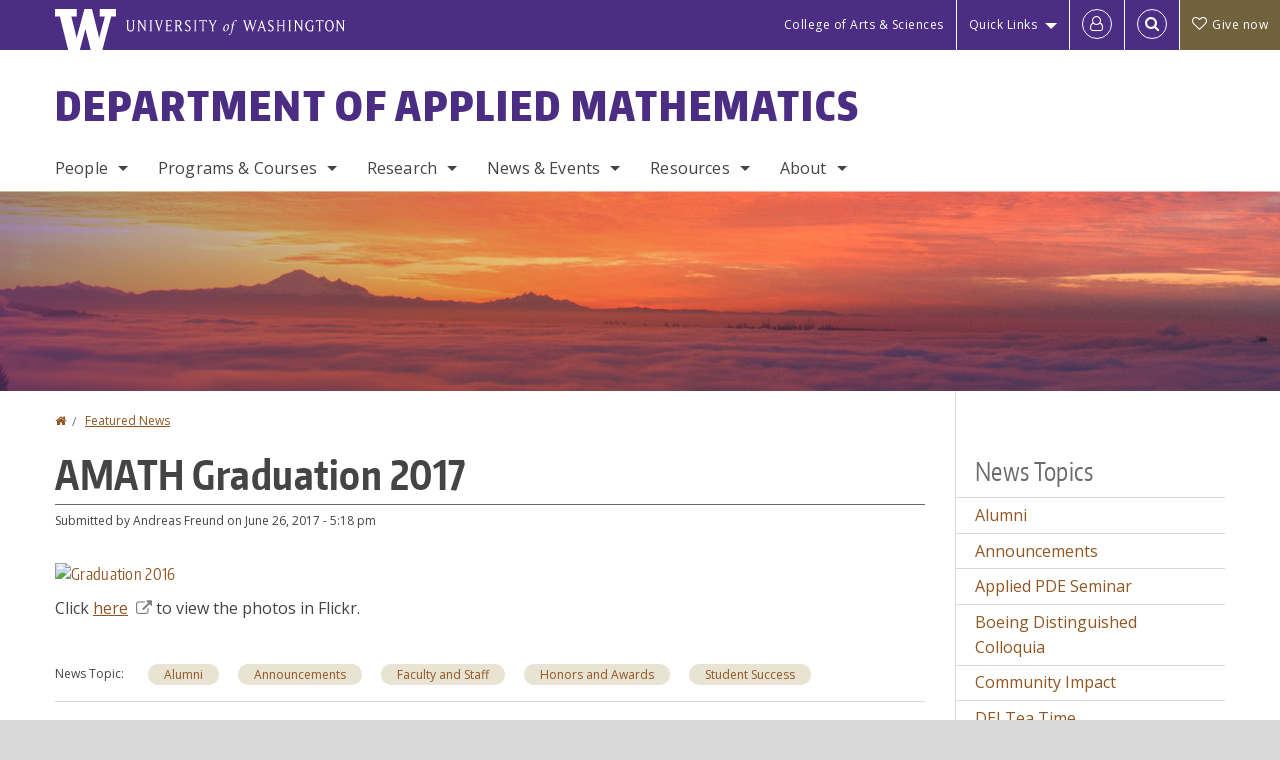

--- FILE ---
content_type: text/html; charset=UTF-8
request_url: https://amath.washington.edu/news/2017/06/27/amath-graduation-2017
body_size: 43076
content:
<!DOCTYPE html>
<html lang="en" dir="ltr">
  <head>
    <meta charset="utf-8" />
<script async src="https://www.googletagmanager.com/gtag/js?id=UA-25223004-39"></script>
<script>window.dataLayer = window.dataLayer || [];function gtag(){dataLayer.push(arguments)};gtag("js", new Date());gtag("set", "developer_id.dMDhkMT", true);gtag("config", "UA-25223004-39", {"groups":"default","anonymize_ip":true,"page_placeholder":"PLACEHOLDER_page_path","allow_ad_personalization_signals":false});gtag("config", "G-RBLBYR61J1", {"groups":"default","page_placeholder":"PLACEHOLDER_page_location","allow_ad_personalization_signals":false});gtag("config", "G-SHNBKYT066", {"groups":"default","page_placeholder":"PLACEHOLDER_page_location","allow_ad_personalization_signals":false});</script>
<meta name="description" content="Click here to view the photos in Flickr." />
<link rel="canonical" href="https://amath.washington.edu/news/2017/06/27/amath-graduation-2017" />
<meta name="Generator" content="Drupal 10 (https://www.drupal.org)" />
<meta name="MobileOptimized" content="width" />
<meta name="HandheldFriendly" content="true" />
<meta name="viewport" content="width=device-width, initial-scale=1.0" />
<meta content="ie=edge, chrome=1" http-equiv="x-ua-compatible" />
<meta http-equiv="ImageToolbar" content="false" />
<link rel="icon" href="/themes/custom/uwflorin_foundation/favicon.ico" type="image/vnd.microsoft.icon" />
<script>window.a2a_config=window.a2a_config||{};a2a_config.callbacks=[];a2a_config.overlays=[];a2a_config.templates={};a2a_config.no_3p = 1;</script>

    <title>AMATH Graduation 2017 | Department of Applied Mathematics | University of Washington</title>
    <link rel="stylesheet" media="all" href="/sites/amath/files/css/css_pLupohia-kz-zOnjoFOgLMMmaWf1iw6CLGSvyeg-B54.css?delta=0&amp;language=en&amp;theme=uwflorin_foundation&amp;include=eJwti0EOhDAIAD9EypM2VOimEcG0sOrv1xgvk5nDEHM42YX0SmnDLWBx9VH9RJZGqQFyhnZbkUfupOVNmNcM2bDSFMij3VO3T_M0puhu-FWvpPDrckx8WDbnVPkDXpkvxA" />
<link rel="stylesheet" media="all" href="/sites/amath/files/css/css_CLZp60C0ZwSBYcCZ5bH_0nPoVMM53SkMsLIye7yanUQ.css?delta=1&amp;language=en&amp;theme=uwflorin_foundation&amp;include=eJwti0EOhDAIAD9EypM2VOimEcG0sOrv1xgvk5nDEHM42YX0SmnDLWBx9VH9RJZGqQFyhnZbkUfupOVNmNcM2bDSFMij3VO3T_M0puhu-FWvpPDrckx8WDbnVPkDXpkvxA" />
<link rel="stylesheet" media="print" href="/sites/amath/files/css/css_wwOXuLdGPzxaMtT6JWTwxRIbYGz_e0QGWE7ORIpVkDY.css?delta=2&amp;language=en&amp;theme=uwflorin_foundation&amp;include=eJwti0EOhDAIAD9EypM2VOimEcG0sOrv1xgvk5nDEHM42YX0SmnDLWBx9VH9RJZGqQFyhnZbkUfupOVNmNcM2bDSFMij3VO3T_M0puhu-FWvpPDrckx8WDbnVPkDXpkvxA" />
<link rel="stylesheet" media="all" href="/sites/amath/files/css/css_dk8SzkrGD1_b0n12bVAnuENJzE3DHlO9vhnOaG5O5JU.css?delta=3&amp;language=en&amp;theme=uwflorin_foundation&amp;include=eJwti0EOhDAIAD9EypM2VOimEcG0sOrv1xgvk5nDEHM42YX0SmnDLWBx9VH9RJZGqQFyhnZbkUfupOVNmNcM2bDSFMij3VO3T_M0puhu-FWvpPDrckx8WDbnVPkDXpkvxA" />

    <script src="/core/assets/vendor/modernizr/modernizr.min.js?v=3.11.7"></script>

    <script type="application/ld+json">
      {
        "@context" : "https://schema.org",
        "@type" : "WebSite",
        "name" : "Department of Applied Mathematics",
        "url" : "https://amath.washington.edu/"
      }
    </script>
  </head>
  <body class="lang-en section-news header-size-medium header-align-left heading-font-encodesans body-font-opensans color-orange accent-purple amath hide-text-formats front-no-max-width path-node node--type-news">
  <a href="#main-content" class="visually-hidden focusable skip-link">
    Skip to main content
  </a>
  
    <div class="dialog-off-canvas-main-canvas" data-off-canvas-main-canvas>
    
<div class="off-canvas-wrap" data-offcanvas>
  <div class="inner-wrap page ">
    <aside class="left-off-canvas-menu" role="complementary">
      
    </aside>

    <aside class="right-off-canvas-menu" role="complementary">
      
    </aside>

      
      <header class="l-header" role="banner" aria-label="Site header">

        <section id="uw-bar" role="complementary" aria-label="University of Washington links">
          <div class="row">
            <div class="column">
              <a href="https://www.washington.edu" class="uw-link">
              <div class="w-logo"><svg id="W_Logo" data-name="W Logo" xmlns="http://www.w3.org/2000/svg" viewBox="0 0 120.29 80.88" aria-labelledby="W_Title" role="img"><title id="W_Title">Washington</title><path d="M88.27,0V14.58H98.52L87.08,57.19,72.87,0H58.06L42.68,57.19,32.15,14.58H42.82V0H0V14.58H9.49s16.36,65.51,16.57,66.3H49L60,39.17c6.83,27.31,6.49,25.58,10.43,41.72h23c0.2-.78,17.43-66.3,17.43-66.3h9.41V0h-32Z" fill="#fff"/></svg></div>
              <div class="university-wordmark show-for-medium-up"><svg id="UW" data-name="University of Washington" xmlns="http://www.w3.org/2000/svg" viewBox="0 0 207.59 13.98" aria-labelledby="UW_Title" role="img"><title id="UW_Title">University of Washington</title><path d="M202.28,10.91V3.2l5.35,8.6h0.53V2.4L209,1.51h-2.69l0.89,0.89V8.94l-4.64-7.43h-2.13l0.87,0.89v8.52l-0.87.89h2.69Zm-8,.33c-2.06,0-2.77-2.46-2.77-4.59s0.72-4.59,2.77-4.59,2.79,2.46,2.79,4.59-0.72,4.59-2.79,4.59M190.2,6.66c0,2.62,1.48,5.37,4.12,5.37s4.13-2.76,4.13-5.37S197,1.28,194.32,1.28,190.2,4,190.2,6.66M185.55,11V2.28h2l1.1,1.1V1.51h-7.24V3.38l1.12-1.1h1.94V11l-0.8.82h2.76Zm-7.62-3.86v3.31a2.22,2.22,0,0,1-1.69.73c-2.28,0-3.44-2.3-3.44-4.52s1.45-4.52,3.44-4.52a1.57,1.57,0,0,1,1.26.49l1.13,1.12V2a4.6,4.6,0,0,0-2.39-.59,5,5,0,0,0-4.78,5.29c0,2.72,2,5.29,4.78,5.29a4.49,4.49,0,0,0,2.83-.75V7.13l0.8-.82h-2.76Zm-15.26,3.79V3.2l5.42,8.61h0.46V2.4l0.89-.89h-2.69l0.89,0.89V8.94L163,1.51h-2.13l0.87,0.89v8.52l-0.87.89h2.69Zm-7.38-9.4,0.82,0.82V11l-0.82.82h2.77L157.23,11V2.33l0.82-.82h-2.77Zm-9.14,5.13h4.33V11l-0.82.82h2.78L151.6,11V2.33l0.82-.82h-2.78l0.82,0.82V5.87h-4.33V2.33L147,1.51H144.2L145,2.33V11l-0.8.82H147L146.14,11V6.64Zm-4.64,2.3a2.28,2.28,0,0,0-1-2l-2.09-1.52a2.43,2.43,0,0,1-1.14-1.76,1.45,1.45,0,0,1,1.48-1.46,5.94,5.94,0,0,1,.66.12l0.91,1,1-1.43-2-.38a1.63,1.63,0,0,0-.49-0.05A2.59,2.59,0,0,0,136.17,4a3,3,0,0,0,1.33,2.36l2.11,1.52a1.75,1.75,0,0,1,.73,1.5,1.7,1.7,0,0,1-1.71,1.82,1.73,1.73,0,0,1-.72-0.14l-1-1.15-0.89,1.61,2,0.38a3.5,3.5,0,0,0,.61.07,3,3,0,0,0,2.86-3M130,3.8l1.41,4.26h-2.88ZM127.5,11l0.75-2.18h3.4L132.37,11l-0.8.8h2.91L133.66,11l-3.21-9.46h-0.52L126.66,11l-0.84.84h2.48Zm-10.95.8,2.36-7.45,2.29,7.45h0.52l3-9.47,0.84-.82h-2.48l0.8,0.8-2.18,7.12-2.11-7.12,0.8-.8h-2.91l0.82,0.82L118.49,3l-2,6.42-2.11-7.12,0.8-.8h-2.91l0.84,0.82L116,11.8h0.52ZM101.3,5.63L100.9,6l0,0.14h1.2c-0.19,1.31-.36,2.44-0.64,4.26-0.39,2.71-.72,3.67-1,3.9a0.53,0.53,0,0,1-.36.13,2,2,0,0,1-.64-0.22,0.34,0.34,0,0,0-.41.1,0.88,0.88,0,0,0-.25.49,0.58,0.58,0,0,0,.62.43,2.44,2.44,0,0,0,1.59-1c0.49-.61,1.16-2,1.72-5.29,0.1-.61.22-1.22,0.46-2.81L104.74,6l0.32-.38h-1.71c0.43-2.68.8-3.49,1.42-3.49a1.57,1.57,0,0,1,1.12.48,0.29,0.29,0,0,0,.41,0,0.86,0.86,0,0,0,.29-0.54,0.79,0.79,0,0,0-.87-0.61,3.22,3.22,0,0,0-2.33,1.22,6.55,6.55,0,0,0-1.15,3H101.3Zm-6.52,3.8c0-2.15,1.09-3.31,1.54-3.49a1.35,1.35,0,0,1,.48-0.12c0.72,0,1.14.55,1.14,1.67,0,1.88-1,3.59-1.57,3.8a1.43,1.43,0,0,1-.45.1c-0.81,0-1.15-.87-1.15-2m2.48-4.15a3.45,3.45,0,0,0-1.57.52,4.54,4.54,0,0,0-2.09,4,1.89,1.89,0,0,0,1.83,2.15,3.73,3.73,0,0,0,2.16-1A5.2,5.2,0,0,0,99.11,7.3a1.78,1.78,0,0,0-1.86-2m-16.8-3L83.05,7v4l-0.82.82H85L84.19,11V7l2.65-4.68,0.86-.84H85.15l0.8,0.8L83.78,6.17,81.73,2.31l0.8-.8H79.61ZM75,11V2.28h2l1.1,1.1V1.51H70.84V3.38L72,2.28h1.94V11l-0.8.82h2.76ZM65.69,1.51l0.82,0.82V11l-0.82.82h2.78L67.64,11V2.33l0.82-.82H65.69Zm-3,7.43a2.28,2.28,0,0,0-1-2L59.65,5.45a2.42,2.42,0,0,1-1.13-1.76A1.45,1.45,0,0,1,60,2.23a5.89,5.89,0,0,1,.66.12l0.91,1,1-1.43-2-.38A1.61,1.61,0,0,0,60,1.46,2.59,2.59,0,0,0,57.38,4a3,3,0,0,0,1.33,2.36l2.11,1.52a1.75,1.75,0,0,1,.73,1.5,1.7,1.7,0,0,1-1.71,1.82A1.72,1.72,0,0,1,59.13,11l-1-1.15-0.89,1.61,2,0.38a3.5,3.5,0,0,0,.61.07,3,3,0,0,0,2.86-3M49.48,2.28h1.26a2,2,0,0,1,2,2.06,1.93,1.93,0,0,1-2,1.9H49.48v-4Zm0,8.71V7H51l2.49,4.8h1.71L54.43,11l-2.3-4.22a2.7,2.7,0,0,0,1.94-2.41,3.08,3.08,0,0,0-3.33-2.84H47.54l0.8,0.82V11l-0.8.82H50.3Zm-4.62.82V9.92L43.76,11H40.63V6.71H43l0.82,0.82V5.12L43,5.94H40.63V2.28h3.12l1.1,1.1V1.51H38.7l0.8,0.82V11l-0.8.82h6.16ZM31.51,1.51H28.59l0.84,0.82,2.9,9.47h0.52l3-9.47,0.84-.82H34.19L35,2.31,32.82,9.43,30.7,2.31Zm-8,0,0.82,0.82V11l-0.82.82h2.77L25.47,11V2.33l0.82-.82H23.51Zm-9.58,9.4V3.2l5.52,8.6h0.36V2.4l0.89-.89H18L18.91,2.4V8.94L14.27,1.51H12.14L13,2.4v8.52l-0.87.89h2.69ZM2.35,9a3.07,3.07,0,0,0,3.19,3A3.21,3.21,0,0,0,8.87,9V2.4l0.87-.89H7.06L7.95,2.4V9a2.11,2.11,0,0,1-2.13,2.13A2.21,2.21,0,0,1,3.55,9V2.4l0.89-.89h-3L2.35,2.4V9Z" transform="translate(-1.46 -1.28)" fill="#fff"/></svg></div>
              </a>
            </div>
          </div>
          <div class="right-buttons">
            <a href="https://artsci.washington.edu" class="artsci-link show-for-medium-up">College of Arts &amp; Sciences</a>
                                  
        <h2 class="block-title visually-hidden" id="block-quicklinks-menu">Quick links</h2>
  <button href="#" data-dropdown="quick-links-menu-links" data-options="is_hover:true" aria-controls="quick-links-menu-links" aria-expanded="false" aria-haspopup="true" class="header-dropdown-button show-for-large-up">Quick Links</button>
        
              <ul region="quick_links" class="f-dropdown show-for-large-up" role="menu" data-dropdown-content="" aria-hidden="true" id="quick-links-menu-links">
              <li>
        <a href="https://uw.edu/directory" title="" tabindex="-1">Directories</a>
              </li>
          <li>
        <a href="https://uw.edu/maps" title="" tabindex="-1">Maps</a>
              </li>
          <li>
        <a href="https://my.uw.edu/" title="" tabindex="-1">MyUW</a>
              </li>
        </ul>
  


  
  
                                                          
        <h2 class="block-title visually-hidden" id="block-uwflorin-foundation-account-menu-menu">User account menu</h2>
      <div id="block-samlauthstatus" class="block-samlauthstatus block">
      <a href="/saml/login?destination=/news/2017/06/27/amath-graduation-2017" title="UWNetID Login" class="samlauth-login-link" aria-label="Log in">
        <span class="fa fa-user-o fa-fw" aria-hidden="true" />
      </a>
    </div>
  
  
                                              <div class="header-button">
  <a href="#" aria-controls="search-field" aria-expanded="false" id="search-toggle">Search</a>
  <div id="search-field" role="search" aria-hidden="true">
    <section class="flexible-google-cse-search-form block-flexiblegooglecustomsearchblock block" data-drupal-selector="flexible-google-cse-search-form" id="block-flexiblegooglecustomsearchblock">

                  
        <h2  class="block-title visually-hidden"></h2>
      

      
                  <form region="search" action="/search/google/" method="get" id="flexible-google-cse-search-form" accept-charset="UTF-8">
  <div class="js-form-item form-item js-form-type-textfield form-item-key-word js-form-item-key-word">
      <label for="edit-key-word">Search</label>
        <input placeholder="" data-drupal-selector="edit-key-word" type="text" id="edit-key-word" name="key-word" value="" size="15" maxlength="128" class="form-text" />

        </div>
<input data-drupal-selector="edit-searchbutton" type="submit" id="edit-searchbutton" value="Search" class="button js-form-submit form-submit" />

</form>

        
        
    </section>
  </div>
</div>
  
                                      <a href="/support-us" class="giving-link" id="giving-link-header"><span class='fa fa-heart-o'>&nbsp;</span>Give now</a>
                      </div>
        </section>

        
                  <div class="l-header-region row small-collapse">
            <div class="large-12 columns">
                    <div>
        
              
  <h2 class="block-title visually-hidden" id="block-uwflorin-foundation-main-menu-menu">Main menu</h2>
  

        

  <div class="contain-to-grid">
    <nav class="top-bar" data-topbar data-options="mobile_show_parent_link:true" role="navigation" aria-label="Main menu">
      <ul class="title-area">
        <li class="name">
          <h1 id="site-name"><a href="/" title="Department of Applied Mathematics Home">Department of Applied Mathematics</a></h1>
        </li>
        <li class="toggle-topbar menu-icon">
          <a href="#"><span>Menu</span></a>
        </li>
      </ul>
      <section class="top-bar-section">
                <ul  region="header" class="menu nav-bar main-nav" id="main-menu">
                                                                        <li class="has-dropdown first">
        <a href="/people" data-drupal-link-system-path="people">People</a>
                                          <ul  region="header" class="menu nav-bar main-nav dropdown" id="main-menu">
                                                                          <li class="leaf first">
        <a href="/people" title="" data-drupal-link-system-path="people">Full Directory</a>
              </li>
                                                        <li class="leaf">
        <a href="/people/faculty" title="" data-drupal-link-system-path="node/5653">Faculty</a>
              </li>
                                                        <li class="leaf">
        <a href="/people/staff" title="" data-drupal-link-system-path="node/5650">Staff</a>
              </li>
                                                        <li class="leaf">
        <a href="/people/graduate-student/phd" title="Faculty, staff, and students in our department." data-drupal-link-system-path="node/5652">Ph.D. Students</a>
              </li>
                                                        <li class="leaf">
        <a href="/people/graduate-student/msc" title="Faculty, staff, and students in our department." data-drupal-link-system-path="node/5651">M.S. Students</a>
              </li>
                                                                      <li class="has-dropdown last">
        <a href="/alumni" data-drupal-link-system-path="node/24">Alumni</a>
                                          <ul  region="header" class="menu nav-bar main-nav dropdown" id="main-menu">
                                                                          <li class="leaf first">
        <a href="/alumni" aria-label="Alumni" data-drupal-link-system-path="node/24">Alumni News</a>
              </li>
                                                                      <li class="leaf last">
        <a href="/alumni-update" data-drupal-link-system-path="webform/alumni_update">Alumni Update</a>
              </li>
      </ul>
  
              </li>
      </ul>
  
              </li>
                                                        <li class="has-dropdown">
        <a href="/programs-courses" data-drupal-link-system-path="node/2">Programs &amp; Courses</a>
                                          <ul  region="header" class="menu nav-bar main-nav dropdown" id="main-menu">
                                                                          <li class="has-dropdown first">
        <a href="/graduate-programs" data-drupal-link-system-path="node/14">Graduate</a>
                                          <ul  region="header" class="menu nav-bar main-nav dropdown" id="main-menu">
                                                                          <li class="leaf first">
        <a href="/graduate-admissions" aria-label="Graduate Admissions" data-drupal-link-system-path="node/413">Admissions</a>
              </li>
                                                        <li class="leaf">
        <a href="/masters-programs" data-drupal-link-system-path="node/409">Master&#039;s Programs</a>
              </li>
                                                        <li class="leaf">
        <a href="/phd-program" data-drupal-link-system-path="node/410">Ph.D. Program</a>
              </li>
                                                        <li class="leaf">
        <a href="/frequently-asked-questions" data-drupal-link-system-path="node/2134">Frequently Asked Questions</a>
              </li>
                                                        <li class="leaf">
        <a href="/graduate-student-guide" data-drupal-link-system-path="node/5437">Graduate Student Guide</a>
              </li>
                                                                      <li class="leaf last">
        <a href="/careers-applied-mathematics-ms-phd-graduates" data-drupal-link-system-path="node/3916">Careers</a>
              </li>
      </ul>
  
              </li>
                                                        <li class="has-dropdown">
        <a href="/undergraduate-programs" data-drupal-link-system-path="node/13">Undergraduate</a>
                                          <ul  region="header" class="menu nav-bar main-nav dropdown" id="main-menu">
                                                                          <li class="leaf first">
        <a href="/undergraduate-admissions" aria-label="Undergraduate Admissions" data-drupal-link-system-path="node/4024">Admissions</a>
              </li>
                                                        <li class="leaf">
        <a href="/undergraduate-major-applied-mathematics" data-drupal-link-system-path="node/3917">B.S. in Applied Mathematics</a>
              </li>
                                                        <li class="leaf">
        <a href="/applied-mathematics-data-science-option" data-drupal-link-system-path="node/4907">B.S. in Applied Mathematics: Data Science Option</a>
              </li>
                                                        <li class="leaf">
        <a href="/undergraduate-major-computational-finance-risk-management" data-drupal-link-system-path="node/5243">B.S. in Computational Finance &amp; Risk Management</a>
              </li>
                                                        <li class="leaf">
        <a href="/computational-finance-risk-management-data-science-option" data-drupal-link-system-path="node/5242">B.S. in Computational Finance &amp; Risk Management: Data Science Option</a>
              </li>
                                                        <li class="leaf">
        <a href="/minor-applied-mathematics" data-drupal-link-system-path="node/412">Minor in Applied Mathematics</a>
              </li>
                                                        <li class="leaf">
        <a href="/minor-computational-finance" data-drupal-link-system-path="node/5244">Minor in Computational Finance</a>
              </li>
                                                        <li class="leaf">
        <a href="https://acms.washington.edu" title="">Applied &amp; Computational Math Sciences (ACMS)</a>
              </li>
                                                        <li class="leaf">
        <a href="/bs-ms-pathway" data-drupal-link-system-path="node/5457">B.S. to M.S. Pathway</a>
              </li>
                                                                      <li class="leaf last">
        <a href="/undergraduate-policies-and-resources" data-drupal-link-system-path="node/3919">Policies &amp; Resources</a>
              </li>
      </ul>
  
              </li>
                                                                      <li class="has-dropdown last">
        <a href="/courses" title="" data-drupal-link-system-path="courses">Courses</a>
                                          <ul  region="header" class="menu nav-bar main-nav dropdown" id="main-menu">
                                                                          <li class="leaf first">
        <a href="/courses" title="" data-drupal-link-system-path="courses">Current &amp; Upcoming Courses</a>
              </li>
                                                        <li class="leaf">
        <a href="/past-courses" data-drupal-link-system-path="node/5226">Past Courses</a>
              </li>
                                                        <li class="leaf">
        <a href="http://www.washington.edu/students/crscat/appmath.html" title="">AMATH Course Catalog</a>
              </li>
                                                                      <li class="leaf last">
        <a href="http://www.washington.edu/students/crscat/cfrm.html" title="">CFRM Course Catalog</a>
              </li>
      </ul>
  
              </li>
      </ul>
  
              </li>
                                                        <li class="has-dropdown">
        <a href="/research" data-drupal-link-system-path="node/365">Research</a>
                                          <ul  region="header" class="menu nav-bar main-nav dropdown" id="main-menu">
                                                                          <li class="leaf first">
        <a href="/research-areas" data-drupal-link-system-path="node/407">Research Areas</a>
              </li>
                                                        <li class="leaf">
        <a href="/research/faculty-books" title="" data-drupal-link-system-path="research/faculty-books">Faculty Books</a>
              </li>
                                                        <li class="leaf">
        <a href="/phd-dissertations" data-drupal-link-system-path="node/2602">Ph.D. Dissertations</a>
              </li>
                                                        <li class="leaf">
        <a href="/research-groups-labs" data-drupal-link-system-path="node/2125">Research Groups &amp; Labs</a>
              </li>
                                                        <li class="leaf">
        <a href="/journal-clubs" data-drupal-link-system-path="node/416">Journal Clubs</a>
              </li>
                                                                      <li class="leaf last">
        <a href="/centers-institutes" data-drupal-link-system-path="node/2128">Centers &amp; Institutes</a>
              </li>
      </ul>
  
              </li>
                                                        <li class="has-dropdown">
        <a href="/news" title="" data-drupal-link-system-path="news">News &amp; Events</a>
                                          <ul  region="header" class="menu nav-bar main-nav dropdown" id="main-menu">
                                                                          <li class="leaf first">
        <a href="/news/recent" title="" data-drupal-link-system-path="news/recent">Recent News</a>
              </li>
                                                        <li class="leaf">
        <a href="/boeing-colloquium-series" data-drupal-link-system-path="node/404">Boeing Colloquium Series</a>
              </li>
                                                        <li class="leaf">
        <a href="/seminar-applied-mathematics" aria-label="Seminar in Applied Mathematics events" data-drupal-link-system-path="node/5660">Seminar in Applied Mathematics</a>
              </li>
                                                        <li class="leaf">
        <a href="/calendar" data-drupal-link-system-path="calendar">Calendar</a>
              </li>
                                                        <li class="leaf">
        <a href="/seminars" data-drupal-link-system-path="node/408">Seminars</a>
              </li>
                                                        <li class="leaf">
        <a href="/conferences" data-drupal-link-system-path="node/2127">Conferences</a>
              </li>
                                                        <li class="leaf">
        <a href="/graduation-celebration" data-drupal-link-system-path="node/4022">Graduation Celebration</a>
              </li>
                                                                      <li class="leaf last">
        <a href="/newsletter" data-drupal-link-system-path="newsletter">Newsletter</a>
              </li>
      </ul>
  
              </li>
                                                        <li class="has-dropdown">
        <a href="/resources" data-drupal-link-system-path="node/3">Resources</a>
                                          <ul  region="header" class="menu nav-bar main-nav dropdown" id="main-menu">
                                                                          <li class="leaf first">
        <a href="/advising" data-drupal-link-system-path="node/18">Advising</a>
              </li>
                                                        <li class="leaf">
        <a href="/funding-and-financial-support" data-drupal-link-system-path="node/17">Funding &amp; Financial Support</a>
              </li>
                                                        <li class="leaf">
        <a href="/careers-applied-mathematics-ms-phd-graduates" data-drupal-link-system-path="node/3916">Careers</a>
              </li>
                                                        <li class="leaf">
        <a href="/societies" data-drupal-link-system-path="node/20">Societies</a>
              </li>
                                                        <li class="leaf">
        <a href="/applied-math-tutor-directory" data-drupal-link-system-path="node/2597">Applied Math Tutors</a>
              </li>
                                                        <li class="leaf">
        <a href="/applied-mathematics-student-honor-code" data-drupal-link-system-path="node/5449">Student Honor Code</a>
              </li>
                                                                      <li class="leaf last">
        <a href="http://depts.washington.edu/amath/private/" title="">Intranet</a>
              </li>
      </ul>
  
              </li>
                                                                      <li class="has-dropdown last">
        <a href="/history" data-drupal-link-system-path="node/1">About</a>
                                          <ul  region="header" class="menu nav-bar main-nav dropdown" id="main-menu">
                                                                          <li class="leaf first">
        <a href="/history" title="" data-drupal-link-system-path="node/1">History</a>
              </li>
                                                        <li class="leaf">
        <a href="/our-awards" data-drupal-link-system-path="node/2151">Our Awards</a>
              </li>
                                                        <li class="leaf">
        <a href="/stay-connected" data-drupal-link-system-path="node/8">Stay Connected</a>
              </li>
                                                        <li class="leaf">
        <a href="/support-us" data-drupal-link-system-path="node/7">Support Us</a>
              </li>
                                                                      <li class="leaf last">
        <a href="/contact" data-drupal-link-system-path="node/363">Contact Us</a>
              </li>
      </ul>
  
              </li>
      </ul>
  
                  
              <ul id="secondary-menu" class="f-dropdown hide-for-large-up" role="menu" data-dropdown-content="" aria-hidden="true">
              <li>
        <a href="https://uw.edu/directory" title="" tabindex="-1">Directories</a>
              </li>
          <li>
        <a href="https://uw.edu/maps" title="" tabindex="-1">Maps</a>
              </li>
          <li>
        <a href="https://my.uw.edu/" title="" tabindex="-1">MyUW</a>
              </li>
        </ul>
  


                      </section>
    </nav>
  </div>


  
  
      </div>
  
            </div>
          </div>
        
        <!-- Configurable background image for banner -->
                  <div class="banner-image" style="background-image: url('/sites/amath/files/amath-banner-final-80.jpg')"></div>
        
      </header>

      <div class="row">
                              </div>

      
      
      <main id="main" class="row l-main" role="main">
        <div class="large-9 main columns">
                    <a id="main-content"></a>
                    <section>
                                <div>
        <div data-drupal-messages-fallback class="hidden"></div>
<section id="block-uwflorin-foundation-breadcrumbs" class="block-uwflorin-foundation-breadcrumbs block">
  
  
    

  
            <nav role="navigation" aria-labelledby="system-breadcrumb">
    <h2 id="system-breadcrumb" class="visually-hidden">You are here</h2>
    <ul class="breadcrumbs">
          <li>
                  <a href="/">Home</a>
              </li>
          <li>
                  <a href="/news">Featured News</a>
              </li>
        </ul>
  </nav>

    
    
  </section>
<section id="block-uwflorin-foundation-page-title" class="block-uwflorin-foundation-page-title block">
  
  
    

  
          
  <h1><span class="field-wrapper">AMATH Graduation 2017</span>
</h1>


    
    
  </section>
<section id="block-uwflorin-foundation-content" class="block-uwflorin-foundation-content block">
  
  
    

  
          

<article id="node-2156" >

  
    

      <div class="posted">
      
      <div>
        Submitted by <span class="field-wrapper"><span>Andreas Freund</span></span>
 on <span class="field-wrapper"><time datetime="2017-06-26T17:18:17-07:00" title="Monday, June 26, 2017 - 5:18 pm">June 26, 2017 - 5:18 pm</time>
</span>
        
      </div>
    </div>
  
  
    <div class="view-mode-full">
    <div class="field-wrapper body field field-node--body field-name-body field-type-text-with-summary field-label-hidden">
    <div class="field-items">
          <div class="field-item"><h3><a style="font-family: inherit; font-size: 1rem; background-color: white;" title="Graduation 2017" href="https://www.flickr.com/photos/8937830@N04/albums/72157682724506283" data-flickr-embed="true"><img src="https://c1.staticflickr.com/5/4207/35557455795_f8d6974fa5.jpg" alt="Graduation 2016" width="640" height="428" loading="lazy"></a></h3>
<p>Click&nbsp;<a href="https://www.flickr.com/photos/8937830@N04/albums/72157682724506283">here</a>&nbsp;to view the photos in Flickr.</p>
<script charset="utf-8" type="text/javascript" src="//embedr.flickr.com/assets/client-code.js"></script></div>
      </div>
</div>

<div  class="group-node-tags">
    <div class="field-wrapper field field-node--field-news-topic field-name-field-news-topic field-type-entity-reference field-label-inline clearfix">
      <div class="field-label">News Topic</div>
    <div class="field-items">
          <div class="field-item"><a href="/news/alumni" hreflang="en">Alumni</a></div>
          <div class="field-item"><a href="/news/announcements" hreflang="en">Announcements</a></div>
          <div class="field-item"><a href="/news/faculty-and-staff" hreflang="en">Faculty and Staff</a></div>
          <div class="field-item"><a href="/news/honors-and-awards" hreflang="en">Honors and Awards</a></div>
          <div class="field-item"><a href="/news/student-success" hreflang="en">Student Success</a></div>
      </div>
</div>

  </div>
  </div>

  
  
  
</article>


    
    
  </section>
<section id="block-addtoanybuttons" class="block-addtoanybuttons block">
  
  
    

  
          <span class="a2a_kit a2a_kit_size_16 addtoany_list" data-a2a-url="https://amath.washington.edu/news/2017/06/27/amath-graduation-2017" data-a2a-title="AMATH Graduation 2017"><a class="a2a_dd addtoany_share" href="https://www.addtoany.com/share#url=https%3A%2F%2Famath.washington.edu%2Fnews%2F2017%2F06%2F27%2Famath-graduation-2017&amp;title=AMATH%20Graduation%202017"><span class="fa fa-share-square-o" aria-hidden="true"></span> Share

              </a></span>
    
    
  </section>

      </div>
  
                      </section>
        </div>
                          <aside role="complementary" aria-label="Sidebar 2" id="sidebar-second" class="large-3 sidebar-second columns sidebar">
                  <div>
        <section class="views-element-container block-views-block-taxonomy-sidebars-news-topics block" id="block-views-block-taxonomy-sidebars-news-topics">
  
  
      <h2  class="block-title">News Topics</h2>
    

  
          <div region="sidebar_second"><div class="view-display-id-news_topics view-id-taxonomy_sidebars js-view-dom-id-a12e84a8e04652ad26f7cf8da753cf3e761589e700c3ed539731ae056ddc724a">
  
  
  

  
  
  

  <div class="item-list">
  
  <ul>

          <li><div class="views-field views-field-name"><span class="field-content"><a href="/news/alumni" aria-label="Alumni news">Alumni</a></span></div></li>
          <li><div class="views-field views-field-name"><span class="field-content"><a href="/news/announcements">Announcements</a></span></div></li>
          <li><div class="views-field views-field-name"><span class="field-content"><a href="/news/applied-pde-seminar">Applied PDE Seminar</a></span></div></li>
          <li><div class="views-field views-field-name"><span class="field-content"><a href="/news/boeing-distinguished-colloquia">Boeing Distinguished Colloquia</a></span></div></li>
          <li><div class="views-field views-field-name"><span class="field-content"><a href="/news/community-impact">Community Impact</a></span></div></li>
          <li><div class="views-field views-field-name"><span class="field-content"><a href="/news/dei-tea-time">DEI Tea Time</a></span></div></li>
          <li><div class="views-field views-field-name"><span class="field-content"><a href="/news/faculty-and-staff">Faculty and Staff</a></span></div></li>
          <li><div class="views-field views-field-name"><span class="field-content"><a href="/news/giving">Giving</a></span></div></li>
          <li><div class="views-field views-field-name"><span class="field-content"><a href="/news/honors-and-awards">Honors and Awards</a></span></div></li>
          <li><div class="views-field views-field-name"><span class="field-content"><a href="/news/press">In the Press</a></span></div></li>
          <li><div class="views-field views-field-name"><span class="field-content"><a href="/news/lectures-and-events">Lectures and Events</a></span></div></li>
          <li><div class="views-field views-field-name"><span class="field-content"><a href="/news/program-innovation">Program Innovation</a></span></div></li>
          <li><div class="views-field views-field-name"><span class="field-content"><a href="/news/research" aria-label="Research news">Research</a></span></div></li>
          <li><div class="views-field views-field-name"><span class="field-content"><a href="/news/seminar-applied-mathematics">Seminar in Applied Mathematics</a></span></div></li>
          <li><div class="views-field views-field-name"><span class="field-content"><a href="/news/student-success">Student Success</a></span></div></li>
          <li><div class="views-field views-field-name"><span class="field-content"><a href="/news/study-abroad" aria-label="Study Abroad news">Study Abroad</a></span></div></li>
    
  </ul>

</div>

    

  
  

  
  
</div>
</div>

    
    
  </section>

      </div>
  
          </aside>
              </main>

      <section id="footer-top" class="l-footer-top" role="complementary" aria-label="Social media links">
        <a href="/support-us" class="button support-button" id="giving-link-footer"><span class='fa fa-heart-o fa-2x'>&nbsp;</span> Support Applied Math</a>
        <div class="row">
          <div class="columns large-8 xlarge-9 small-centered large-uncentered">
            <ul class="stay-connected links inline"><li><a href="https://www.linkedin.com/company/uwamath/"><span class="fa-container"><span class="fa fa-linkedin fa-2x">&nbsp;</span></span><span class="hidden-for-small-only">LinkedIn</span></a></li><li><a href="/mailing-list"><span class="fa-container"><span class="fa fa-envelope-o fa-2x">&nbsp;</span></span><span class="hidden-for-small-only">Mailing List</span></a></li><li><a href="https://www.youtube.com/c/UWAppliedMathematics"><span class="fa-container"><span class="fa fa-youtube-play fa-2x">&nbsp;</span></span><span class="hidden-for-small-only">YouTube</span></a></li><li><a href="/news.xml"><span class="fa-container"><span class="fa fa-rss fa-2x">&nbsp;</span></span><span class="hidden-for-small-only">News Feed</span></a></li></ul>
          </div>
        </div>
      </section>

      <footer id="footer" class="l-footer" role="contentinfo" aria-label="Contact and copyright">
        <div class="row">
            <div class="footer columns">
              <div class="row">
                <div class="medium-4 large-3 columns"><p>Department of Applied Mathematics<br />
University of Washington<br />
Lewis Hall 201<br />
Box 353925<br />
Seattle, WA 98195-3925</p></div>
<div class="medium-4 large-3 columns"><p>Phone: (206) 543-5493<br />
Fax: (206) 685-1440<br />
<a href="mailto:info@amath.washington.edu">info@amath.washington.edu</a></p></div>
<div class="medium-4 large-3 columns"><p><a href="http://www.washington.edu/online/privacy">Privacy</a><br />
<a href="http://www.washington.edu/online/terms">Terms</a><br />
<a href="/sitemap">Site Map</a><br />
<a href="/alumni-update">Alumni Update</a><br />
<a href="/contact">Contact Us</a></p></div>
<div class="medium-4 large-3 columns end hide-for-print"></div>

              </div>
            </div>
          
                    <div class="copyright columns">
            &copy; 2026 <a href="http://uw.edu">University of Washington</a>. All rights reserved.
          </div>
        </div>
      </footer>
   
    <a class="exit-off-canvas"></a>

  </div>
</div>

  </div>

  
  <script type="application/json" data-drupal-selector="drupal-settings-json">{"path":{"baseUrl":"\/","pathPrefix":"","currentPath":"node\/2156","currentPathIsAdmin":false,"isFront":false,"currentLanguage":"en"},"pluralDelimiter":"\u0003","suppressDeprecationErrors":true,"colorbox":{"opacity":"0.85","current":"{current} of {total}","previous":"\u00ab Prev","next":"Next \u00bb","close":"Close","maxWidth":"98%","maxHeight":"98%","fixed":true,"mobiledetect":true,"mobiledevicewidth":"480px"},"google_analytics":{"account":"UA-25223004-39","trackOutbound":true,"trackMailto":true,"trackTel":true,"trackDownload":true,"trackDownloadExtensions":"7z|aac|arc|arj|asf|asx|avi|bin|csv|doc(x|m)?|dot(x|m)?|exe|flv|gif|gz|gzip|hqx|jar|jpe?g|js|mp(2|3|4|e?g)|mov(ie)?|msi|msp|pdf|phps|png|ppt(x|m)?|pot(x|m)?|pps(x|m)?|ppam|sld(x|m)?|thmx|qtm?|ra(m|r)?|sea|sit|tar|tgz|torrent|txt|wav|wma|wmv|wpd|xls(x|m|b)?|xlt(x|m)|xlam|xml|z|zip","trackColorbox":true},"data":{"extlink":{"extTarget":false,"extTargetAppendNewWindowLabel":"(opens in a new window)","extTargetNoOverride":false,"extNofollow":false,"extTitleNoOverride":false,"extNoreferrer":true,"extFollowNoOverride":false,"extClass":"ext","extLabel":"","extImgClass":false,"extSubdomains":true,"extExclude":"","extInclude":"","extCssExclude":"#block-addtoanybuttons, .english .llc-icons, .upcoming-prods","extCssInclude":"","extCssExplicit":".main, #block-uw-castrum-dwf-content","extAlert":false,"extAlertText":"This link will take you to an external web site. We are not responsible for their content.","extHideIcons":true,"mailtoClass":"0","telClass":"0","mailtoLabel":"","telLabel":"","extUseFontAwesome":true,"extIconPlacement":"append","extPreventOrphan":false,"extFaLinkClasses":"fa fa-external-link","extFaMailtoClasses":"fa fa-envelope-o","extAdditionalLinkClasses":"","extAdditionalMailtoClasses":"","extAdditionalTelClasses":"","extFaTelClasses":"fa fa-phone","whitelistedDomains":[],"extExcludeNoreferrer":""}},"field_group":{"html_element":{"mode":"default","context":"view","settings":{"classes":"group-node-tags","id":"","element":"div","show_label":false,"label_element":"h3","label_element_classes":"","attributes":"","effect":"none","speed":"fast"}}},"ajaxTrustedUrl":{"\/search\/google\/":true},"user":{"uid":0,"permissionsHash":"00cd7eae69a0a6b7226f7d0a2bc3127654cc7694f17a2e276d4db325f61ed90e"}}</script>
<script src="/core/assets/vendor/jquery/jquery.min.js?v=3.7.1"></script>
<script src="/core/assets/vendor/once/once.min.js?v=1.0.1"></script>
<script src="/core/misc/drupalSettingsLoader.js?v=10.5.7"></script>
<script src="/core/misc/drupal.js?v=10.5.7"></script>
<script src="/core/misc/drupal.init.js?v=10.5.7"></script>
<script src="/modules/contrib/jquery_ui/assets/vendor/jquery.ui/ui/version-min.js?v=1.13.2"></script>
<script src="/modules/contrib/jquery_ui/assets/vendor/jquery.ui/ui/data-min.js?v=1.13.2"></script>
<script src="/modules/contrib/jquery_ui/assets/vendor/jquery.ui/ui/disable-selection-min.js?v=1.13.2"></script>
<script src="/modules/contrib/jquery_ui/assets/vendor/jquery.ui/ui/focusable-min.js?v=1.13.2"></script>
<script src="/modules/contrib/jquery_ui/assets/vendor/jquery.ui/ui/form-min.js?v=1.13.2"></script>
<script src="/modules/contrib/jquery_ui/assets/vendor/jquery.ui/ui/ie-min.js?v=1.13.2"></script>
<script src="/modules/contrib/jquery_ui/assets/vendor/jquery.ui/ui/keycode-min.js?v=1.13.2"></script>
<script src="/modules/contrib/jquery_ui/assets/vendor/jquery.ui/ui/labels-min.js?v=1.13.2"></script>
<script src="/modules/contrib/jquery_ui/assets/vendor/jquery.ui/ui/plugin-min.js?v=1.13.2"></script>
<script src="/modules/contrib/jquery_ui/assets/vendor/jquery.ui/ui/safe-active-element-min.js?v=1.13.2"></script>
<script src="/modules/contrib/jquery_ui/assets/vendor/jquery.ui/ui/safe-blur-min.js?v=1.13.2"></script>
<script src="/modules/contrib/jquery_ui/assets/vendor/jquery.ui/ui/scroll-parent-min.js?v=1.13.2"></script>
<script src="/modules/contrib/jquery_ui/assets/vendor/jquery.ui/ui/tabbable-min.js?v=1.13.2"></script>
<script src="/modules/contrib/jquery_ui/assets/vendor/jquery.ui/ui/unique-id-min.js?v=1.13.2"></script>
<script src="/modules/contrib/jquery_ui/assets/vendor/jquery.ui/ui/widget-min.js?v=1.13.2"></script>
<script src="/modules/contrib/jquery_ui/assets/vendor/jquery.ui/ui/widgets/accordion-min.js?v=1.13.2"></script>
<script src="/modules/contrib/blazy/js/dblazy.min.js?t9d0t1"></script>
<script src="/modules/contrib/blazy/js/plugin/blazy.once.min.js?t9d0t1"></script>
<script src="/modules/contrib/blazy/js/plugin/blazy.sanitizer.min.js?t9d0t1"></script>
<script src="/modules/contrib/blazy/js/plugin/blazy.dom.min.js?t9d0t1"></script>
<script src="https://static.addtoany.com/menu/page.js" defer></script>
<script src="/modules/contrib/addtoany/js/addtoany.js?v=10.5.7"></script>
<script src="/modules/contrib/colorbox/js/colorbox.js?v=10.5.7"></script>
<script src="/modules/contrib/colorbox/styles/default/colorbox_style.js?v=10.5.7"></script>
<script src="/libraries/colorbox/jquery.colorbox-min.js?v=10.5.7"></script>
<script src="/modules/custom/dwf_utils/js/open_colorbox.js?t9d0t1"></script>
<script src="/modules/contrib/extlink/js/extlink.js?v=10.5.7"></script>
<script src="/modules/contrib/google_analytics/js/google_analytics.js?v=10.5.7"></script>
<script src="/themes/contrib/zurb_foundation/js/foundation.min.js?v=10.5.7"></script>
<script src="/themes/custom/uwflorin_foundation/js/app.min.js?t9d0t1"></script>
<script src="//www.washington.edu/static/alert.js"></script>
<script src="/themes/contrib/zurb_foundation/js/top_bar_active.js?v=10.5.7"></script>

  </body>
</html>


--- FILE ---
content_type: application/javascript
request_url: https://widgets.flickr.com/embedr/embedr-47ad26da5deade67d472950b12c94b6c.js
body_size: 11177
content:
!function(e){var t=function(e){this.initialized=!0,this.images=[],this.awakeImages=[],this.asleepImages=[],this.viewportHeight=window.innerHeight||document.documentElement.clientHeight},i=function(){if(!window.FlickrEmbedr||!window.FlickrEmbedr.initialized){var e=window.FlickrEmbedr?window.FlickrEmbedr.q:[];window.FlickrEmbedr=new t,window.FlickrEmbedr._parseGlobalDisplayOptions(),window.addEventListener("message",function(e){window.FlickrEmbedr.handlePostMessage(e)},!1),e&&e.length>0&&(e.indexOf("all")>-1?window.FlickrEmbedr.process("all"):e.indexOf("inline")>-1&&window.FlickrEmbedr.process("inline")),window.FlickrEmbedr._scanForChanges(),window.addEventListener("scroll",a(function(){window.FlickrEmbedr._handleScroll()},250)),window.addEventListener("resize",a(function(){window.FlickrEmbedr.viewportHeight=window.innerHeight||document.documentElement.clientHeight},250))}},r=function(e){try{e=parseInt((e+"").replace("px",""),10)}catch(t){}return e},o=function(e,t,i){var o=t;return(!t||r(o)<1)&&(o=r(e.width),r(o)<1&&(o=r(e.style.width),r(o)<1&&(o=r(getComputedStyle(e,null).getPropertyValue(i))))),o},a=function(e,t,i){var r;return function(){var o=this,a=arguments,n=function(){r=null,i||e.apply(o,a)},s=i&&!r;clearTimeout(r),r=setTimeout(n,t),s&&e.apply(o,a)}},n=function(e){var t=e.node.getBoundingClientRect(),i=2*window.FlickrEmbedr.viewportHeight;return t.top>=0-i&&t.bottom<=(window.innerHeight||document.documentElement.clientHeight)+i};getDevicePixelRatio=function(){var e=1;return void 0!==window.screen.systemXDPI&&void 0!==window.screen.logicalXDPI&&window.screen.systemXDPI>window.screen.logicalXDPI?e=window.screen.systemXDPI/window.screen.logicalXDPI:void 0!==window.devicePixelRatio&&(e=window.devicePixelRatio),e},getSizeToFit=function(e,t,i){function r(e){return e.source.indexOf(".jpg")>-1}var o,i={},a=parseInt(t.width,10),n=parseInt(t.height,10),s=getDevicePixelRatio(),l=a*s,c=n*s,d=e,h=i.excludeSizes||["o"],p=!1,g=!1,m={};return d.filter(r).forEach(function(e){var t,i=e.key||e.url.match(/\/sizes\/([a-z0-9]+)\/$/)[1];e&&-1===h.indexOf(i)&&((e.width>=l||e.height>=c)&&(t=!0),t&&(p?e.height<p.height&&e.width<p.width&&(p=e):p=e),g?(e.width>g.width||e.height>g.height)&&(g=e):g=e),o=p||g}),m.width=a,m.height=o.height*(a/o.width),{displayUrl:o.source,fittedWidth:Math.round(m.width),fittedHeight:Math.round(m.height)}},getPhotoForDisplay=function(e){var t,i,r=e.contentDocument.querySelector(".flickr-embed-photo").getBoundingClientRect(),o=getPixelRatio(),a=this.get("photo").getSizeToFit(r,options);return t=Math.min(r.height/o,a.height),i=Math.min(r.width/o,a.width/a.height*t),t=Math.min(t,a.height/a.width*i),{width:Math.round(i),height:Math.round(t),url:a.url,pixelRatio:a.width/i}},displayOptions=["header","footer","comment-count","fave-count","branding","truncate","letterbox","context","lang","sharing","vr","gp"],supportedTypes=['a[href*="flickr.com"][data-flickr-embed="true"] img','img[src^="https://farm"][src*="flickr.com"][src$=".jpg"]','img[src^="https://farm"][src*="flickr.com"][src$=".jpg?zz=1"]','img[src^="http://farm"][src*="flickr.com"][src$=".jpg"]','img[src^="http://farm"][src*="flickr.com"][src$=".jpg?zz=1"]','img[src^="//farm"][src*="flickr.com"][src$=".jpg"]','img[src^="//farm"][src*="flickr.com"][src$=".jpg?zz=1"]','img[src^="https://c"][src*="flickr.com"][src$=".jpg"]','img[src^="https://c"][src*="flickr.com"][src$=".jpg?zz=1"]','img[src^="http://c"][src*="flickr.com"][src$=".jpg"]','img[src^="http://c"][src*="flickr.com"][src$=".jpg?zz=1"]','img[src^="//c"][src*="flickr.com"][src$=".jpg"]','img[src^="//c"][src*="flickr.com"][src$=".jpg?zz=1"]'],t.prototype.process=function(e){this.detectImages(e),this.processImages()},t.prototype.handlePostMessage=function(e){e.data&&e.data.name&&("update:height"===e.data.name?e.source.frameElement.style.height=e.data.height:"update:resize"===e.data.name&&this.handleImageResize(e.source,e.data))},t.prototype.handleImageResize=function(e,t){var i=getSizeToFit.call(this,t.size.sizes,t.size),r=e.document.querySelector('a[data-is-current-slide="true"] img'),o=e.document.querySelector("video"),a=e.document.querySelector(".flickr-embed-photo");o||(r||(r=e.document.querySelector("a.slide img")),r.style.width=parseInt(i.fittedWidth,10)+"px",r.style.height=parseInt(i.fittedHeight,10)+"px",a.style.width=i.fittedWidth+"px",a.style.height=i.fittedHeight+"px",e.frameElement.style.height=e.document.body.clientHeight,r.src!==i.displayUrl&&(r.src=i.displayUrl))},t.prototype.detectImages=function(e){var t;"inline"===e?t=Array.prototype.slice.call(document.querySelectorAll('[data-flickr-embed="true"] img')):"all"===e&&(t=Array.prototype.slice.call(document.querySelectorAll(supportedTypes)));for(var i=0,r=t.length;r>i;i++)-1===this.images.indexOf(t[i])&&(this.images.push(t[i]),t[i]={node:t[i],processed:!1},n(t[i])?this.awakeImages.push(t[i]):this.asleepImages.push(t[i]))},t.prototype.processImages=function(){function e(e){this.awakeImages[e]&&!this.awakeImages[e].processed&&(this.parseImage(this.awakeImages[e].node),this.awakeImages[e].processed=!0)}for(var t=0;t<this.awakeImages.length;t++)this.awakeImages[t].node&&this.awakeImages[t].node.naturalWidth>0&&this.awakeImages[t].node.naturalHeight>0?this.awakeImages[t]&&!this.awakeImages[t].processed&&(this.parseImage(this.awakeImages[t].node),this.awakeImages[t].processed=!0):this.awakeImages[t].node.addEventListener("load",e.bind(this,t),!1)},t.prototype.parseImage=function(e){if(e&&e.tagName&&"img"===e.tagName.toLowerCase()){var t,i,r,a,n,s,l,c=/(flickr.com|flic.kr)\/(photos|p)\/([0-9a-zA-Z-_]+|[0-9]+@N[0-9]+)\/([0-9]+)\/?(in)?\/?([^\/]+)?/,d=/(flickr.com|flic.kr)\/gp\/([0-9a-zA-Z-_]+|[0-9]+@N[0-9]+)\/([a-zA-Z0-9]+)\/?/,h=/(flickr.com|flic.kr)\/(photos|p)\/([0-9a-zA-Z-_]+|[0-9]+@N[0-9]+)\/(sets|albums)\/([0-9]+)\/?(in)?\/?([^\/]+)?/,p=/(flickr.com|flic.kr)\/(photos|p)\/([0-9a-zA-Z-_]+|[0-9]+@N[0-9]+)\/galleries\/([0-9]+)\/?/,g=/(\d+)_([a-zA-Z0-9]+)_?[a-z0-9]{0,2}\.jpg(\?zz=1)*$/,m=/(flickr.com|flic.kr)\/(photos|ps)\/([0-9]+@N[0-9]+)\/?/,u=/(flickr.com|flic.kr)\/(photos|f)\/([0-9a-zA-Z-_]+|[0-9]+@N[0-9]+)\/(favorites)\/?/,f=/flickr.com\/groups\/([0-9a-zA-Z-_]+|[0-9]+@N[0-9]+)\/pool\/?/,w=/flickr.com\/explore\/?([0-9]{4}\/[0-9]{2}\/[0-9]{2}\/?)?/,y=/flickr.com\/search\/?\?(.+)/,I=null;if(s=e.width,n=e.height,!(e.width<=150))if("a"===e.parentNode.nodeName.toLowerCase()&&""!==e.parentNode.href&&"#"!==e.parentNode.href?(i=e.parentNode.href.match(c),r=e.parentNode.href.match(h),galleryInfo=e.parentNode.href.match(p),gpInfo=e.parentNode.href.match(d),photostreamInfo=e.parentNode.href.match(m),favesInfo=e.parentNode.href.match(u),groupInfo=e.parentNode.href.match(f),exploreInfo=e.parentNode.href.match(w),searchInfo=e.parentNode.href.match(y),a=e.parentNode,n=o(e.parentNode,n,"height"),s=o(e.parentNode,s,"width"),l=e.src.match(g)[2],i?(t="/photos/"+i[3]+"/"+i[4],-1!==i.indexOf("in")&&(t=t+"/in/"+i[i.indexOf("in")+1],this.isSlideshow=!0)):gpInfo?(I=gpInfo[3],t="/photos/"+gpInfo[2]+"/"+e.src.match(g)[1]):r?t="/photosets/"+r[5]:galleryInfo?t="/galleries/"+galleryInfo[3]+"-"+galleryInfo[4]:favesInfo?t="/faves/"+photostreamInfo[3]:groupInfo?t="/groups/"+groupInfo[1]:photostreamInfo?t="/photostreams/"+photostreamInfo[3]:exploreInfo?t="/explore/"+(exploreInfo[1]?exploreInfo[1]:""):searchInfo&&(t="/search/")):(i=e.src.match(g),i&&(t="/photos/"+i[1],a=e,n=o(e,n,"height"),s=o(e,s,"width"),l=i[2])),e&&t&&searchInfo)this.replaceImg(e,t,a,{width:s,height:n},l,I,searchInfo[1]);else{if(!e||!t)return;this.replaceImg(e,t,a,{width:s,height:n},l,I,null)}}},t.prototype.replaceImg=function(t,i,r,o,a,n,s){var l,c,d,h=t.className?" "+t.className:"",p=new XMLHttpRequest,g=window.getComputedStyle(t,null);"A"===r.tagName?d=r.getElementsByTagName("img")[0]:"IMG"===r.tagName&&(d=r),l=document.createElement("iframe"),l.setAttribute("frameborder","0"),l.setAttribute("allowfullscreen",""),l.className="flickr-embed-frame"+h,l.setAttribute("webkitallowfullscreen",""),l.setAttribute("mozallowfullscreen",""),l.setAttribute("oallowfullscreen",""),l.setAttribute("msallowfullscreen",""),t.getAttribute("align")&&l.setAttribute("align",t.getAttribute("align")),l.style.cssText=t.style.cssText,l.style.overflow="hidden",l.style.paddingTop=g.getPropertyValue("padding-top"),l.style.paddingRight=g.getPropertyValue("padding-right"),l.style.paddingBottom=g.getPropertyValue("padding-bottom"),l.style.paddingLeft=g.getPropertyValue("padding-left"),l.style.marginTop=g.getPropertyValue("margin-top"),l.style.marginRight=g.getPropertyValue("margin-right"),l.style.marginBottom=g.getPropertyValue("margin-bottom"),l.style.marginLeft=g.getPropertyValue("margin-left"),l.width=o.width,l.height=o.height,l.setAttribute("data-natural-width",t.naturalWidth),l.setAttribute("data-natural-height",t.naturalHeight),l.style.width=l.width+"px",l.style.height=l.height+"px",l.style.maxWidth=g.getPropertyValue("max-width"),l.style.display="none",c=this._parseDisplayOptions(r),p.onreadystatechange=function(){var e,t,i=function(){l.setAttribute("data-loaded","true"),l.style.display="",l.style.height=l.contentDocument.querySelector("body").clientHeight+"px",null!==r.parentNode&&r.parentNode.removeChild(r),t?t.removeEventListener("loadstart",i):e.removeEventListener("load",i),l.contentWindow.document.close()};if(4===p.readyState){if(!r.parentNode||null===r.parentNode)return;if(r.parentNode.insertBefore(l,r),l.contentWindow.document.write(p.response),e=l.contentDocument.querySelector("img"),t=l.contentDocument.querySelector("video"),!e&&!t)return void l.parentNode.removeChild(l);t?t.addEventListener("loadstart",i):e.addEventListener("load",i)}};var m=["width="+l.width,"height="+l.height,"secret="+a];n&&m.push("gp="+n),s&&m.push(s),p.open("GET",e+i+"?"+m.join("&")+c,!0),p.setRequestHeader("X-Embedr-Referrer",window.location.href),p.send(null)},t.prototype._handleScroll=function(){for(var e=[],t=0,i=this.asleepImages.length;i>t;t++)n(this.asleepImages[t])?this.awakeImages.push(this.asleepImages[t]):e.push(this.asleepImages[t]);this.asleepImages=e,this.processImages()},t.prototype._scanForChanges=function(){var e,t={childList:!0,subtree:!0};"undefined"==typeof MutationObserver?this.scanForChanges=window.setInterval(function(){window.FlickrEmbedr.process("inline")},1e3):(e=new MutationObserver(function(e){for(var t=0,i=e.length;i>t;t++)if(e[t].addedNodes.length&&e[t].addedNodes[0].querySelector&&null!==e[t].addedNodes[0].querySelector('[data-flickr-embed="true"] img'))return void window.FlickrEmbedr.process("inline")}),e.observe(document.body,t))},t.prototype._parseGlobalDisplayOptions=function(){if(!this.globalDisplayOptions){this.globalDisplayOptions={};for(var e="flickr:embedr:",t=document.querySelectorAll('meta[name^="'+e+'"]'),i=0,r=t.length;r>i;i++)this.globalDisplayOptions[t[i].getAttribute("name").replace(e,"")]=t[i].getAttribute("content")}},t.prototype._parseDisplayOptions=function(e){for(var t,i=[],r=JSON.parse(JSON.stringify(this.globalDisplayOptions)),o=0;o<displayOptions.length;o++)t=e.getAttribute("data-"+displayOptions[o]),null!==t&&(r[displayOptions[o]]=t);for(var a in r)r.hasOwnProperty(a)&&i.push(encodeURIComponent(a)+"="+encodeURIComponent(r[a]));return"&"+i.join("&")},document.onreadystatechange=function(){"complete"===document.readyState&&i()},"complete"===document.readyState&&i()}(window.FlickrEmbedr.baseURL);